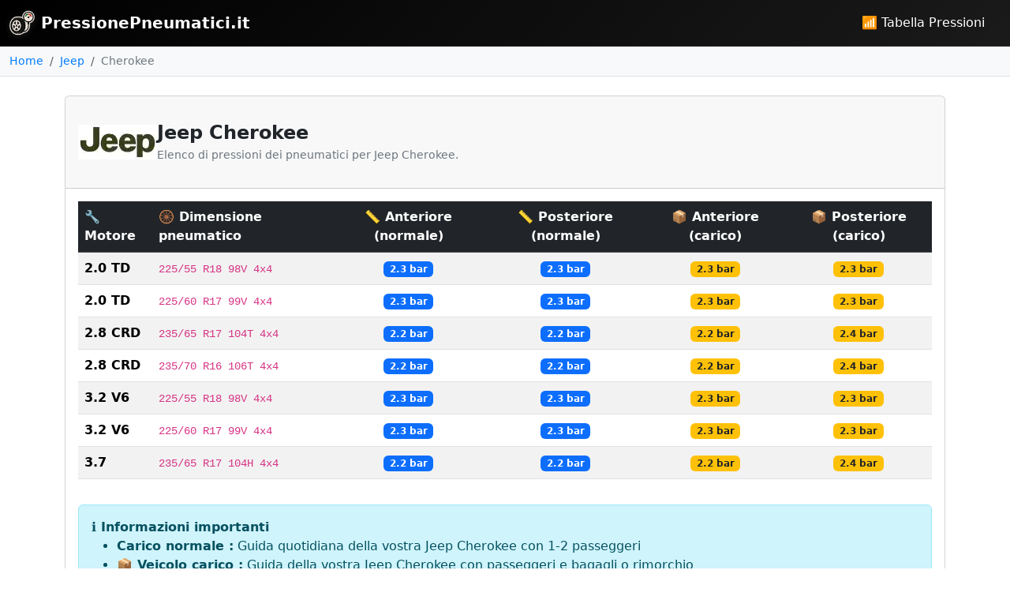

--- FILE ---
content_type: text/html; charset=utf-8
request_url: https://www.pressionepneumatici.it/pressures/jeep/cherokee
body_size: 30834
content:
<!DOCTYPE html>
<html>

  <head>
    <meta charset="utf-8">
    <meta name="viewport" content="width=device-width, initial-scale=1">
    <title>Jeep Cherokee pressione – gonfiaggio | PressionePneumatici.it</title>
    <meta name="description" content="Trova facilmente tutte le pressioni dei pneumatici Jeep Cherokee con PressionePneumatici.it. + di 8000 veicoli elencati" />
      <meta name="robots" content="index, follow, max-image-preview:large, max-snippet:-1, max-video-preview:-1" />
      <meta name="csrf-param" content="authenticity_token" />
<meta name="csrf-token" content="CAMXVubZ6DScduMopXG4xZvxLcuswDuJPBV1axEWBlc3HoZH348KlH5bWldyTbvt-uNZMuHHZ0mmgkd27sFz0A" />
    

    <!-- ⚡ Preconnect vers domaines externes pour accélérer le chargement -->
    <link rel="preconnect" href="https://cache.consentframework.com">
    <link rel="preconnect" href="https://choices.consentframework.com">
    <link rel="preconnect" href="https://www.googletagmanager.com">
    <link rel="dns-prefetch" href="https://www.google-analytics.com">

    <!-- Favicon -->
    <link rel="shortcut icon" href="/favicon.ico" type="image/x-icon">
    <link rel="icon" href="/favicon.ico" type="image/x-icon">

    <!-- Données structurées JSON-LD -->
    <script type="application/ld+json">{"@context":"https://schema.org","@graph":[{"@context":"https://schema.org","@type":"Vehicle","name":"Jeep Cherokee","brand":{"@type":"Brand","name":"Jeep"},"url":"https://www.pressionepneumatici.it/pressures/jeep/cherokee","description":"Trova facilmente tutte le pressioni dei pneumatici Jeep Cherokee con PressionePneumatici.it. + di 8000 veicoli elencati","additionalProperty":[{"@type":"PropertyValue","name":"2.0 TD - 225/55 R18 98V 4x4","value":"Anteriore: 2.3 bar, Posteriore: 2.3 bar, Anteriore carico: 2.3 bar, Posteriore carico: 2.3 bar","description":"Pressioni consigliate per la motorizzazione 2.0 TD con pneumatici 225/55 R18 98V 4x4"},{"@type":"PropertyValue","name":"2.0 TD - 225/60 R17 99V 4x4","value":"Anteriore: 2.3 bar, Posteriore: 2.3 bar, Anteriore carico: 2.3 bar, Posteriore carico: 2.3 bar","description":"Pressioni consigliate per la motorizzazione 2.0 TD con pneumatici 225/60 R17 99V 4x4"},{"@type":"PropertyValue","name":"2.8 CRD - 235/65 R17 104T 4x4","value":"Anteriore: 2.2 bar, Posteriore: 2.2 bar, Anteriore carico: 2.2 bar, Posteriore carico: 2.4 bar","description":"Pressioni consigliate per la motorizzazione 2.8 CRD con pneumatici 235/65 R17 104T 4x4"},{"@type":"PropertyValue","name":"2.8 CRD - 235/70 R16 106T 4x4","value":"Anteriore: 2.2 bar, Posteriore: 2.2 bar, Anteriore carico: 2.2 bar, Posteriore carico: 2.4 bar","description":"Pressioni consigliate per la motorizzazione 2.8 CRD con pneumatici 235/70 R16 106T 4x4"},{"@type":"PropertyValue","name":"3.2 V6 - 225/55 R18 98V 4x4","value":"Anteriore: 2.3 bar, Posteriore: 2.3 bar, Anteriore carico: 2.3 bar, Posteriore carico: 2.3 bar","description":"Pressioni consigliate per la motorizzazione 3.2 V6 con pneumatici 225/55 R18 98V 4x4"},{"@type":"PropertyValue","name":"3.2 V6 - 225/60 R17 99V 4x4","value":"Anteriore: 2.3 bar, Posteriore: 2.3 bar, Anteriore carico: 2.3 bar, Posteriore carico: 2.3 bar","description":"Pressioni consigliate per la motorizzazione 3.2 V6 con pneumatici 225/60 R17 99V 4x4"},{"@type":"PropertyValue","name":"3.7 - 235/65 R17 104H 4x4","value":"Anteriore: 2.2 bar, Posteriore: 2.2 bar, Anteriore carico: 2.2 bar, Posteriore carico: 2.4 bar","description":"Pressioni consigliate per la motorizzazione 3.7 con pneumatici 235/65 R17 104H 4x4"}]},{"@type":"BreadcrumbList","@id":"https://www.pressionepneumatici.it/pressures/jeep/cherokee#breadcrumb","itemListElement":[{"@type":"ListItem","position":1,"name":"Home","item":"https://www.pressionepneumatici.it/"},{"@type":"ListItem","position":2,"name":"Jeep","item":"https://www.pressionepneumatici.it/pressures/jeep"},{"@type":"ListItem","position":3,"name":"Cherokee"}]}]}</script>

    <!-- Hreflang tags pour SEO multilingue -->
      <link rel="alternate" hreflang="en-GB" href="https://www.tyre-pressure.co.uk/pressures/jeep/cherokee">
<link rel="alternate" hreflang="de-DE" href="https://www.allereifendruck.de/pressures/jeep/cherokee">
<link rel="alternate" hreflang="it-IT" href="https://www.pressionepneumatici.it/pressures/jeep/cherokee">
<link rel="alternate" hreflang="es-ES" href="https://www.presion-de-neumaticos.es/pressures/jeep/cherokee">
<link rel="alternate" hreflang="nl-NL" href="https://www.allebandenspanning.nl/pressures/jeep/cherokee">
<link rel="alternate" hreflang="pl-PL" href="https://www.cisnienie-w-oponach.pl/pressures/jeep/cherokee">
<link rel="alternate" hreflang="pt-PT" href="https://www.pressaopneus.pt/pressures/jeep/cherokee">
<link rel="alternate" hreflang="da-DK" href="https://www.1001daektryk.dk/pressures/jeep/cherokee">
<link rel="alternate" hreflang="no-NO" href="https://www.1001dekktrykk.com/pressures/jeep/cherokee">
<link rel="alternate" hreflang="sv-SE" href="https://www.1001dacktryck.com/pressures/jeep/cherokee">
<link rel="alternate" hreflang="fr-FR" href="https://www.pressionpneu.com/pressures/jeep/cherokee">

    <!-- Balises Open Graph -->
    <meta property="og:locale" content="it-IT" />
<meta property="og:type" content="website" />
<meta property="og:title" content="Jeep Cherokee pressione – gonfiaggio | PressionePneumatici.it" />
<meta property="og:description" content="Trova facilmente tutte le pressioni dei pneumatici Jeep Cherokee con PressionePneumatici.it. + di 8000 veicoli elencati" />
<meta property="og:url" content="https://www.pressionepneumatici.it/pressures/jeep/cherokee" />
<meta property="og:site_name" content="PressionePneumatici.it" />
<meta property="og:image" content="https://www.pressionepneumatici.itcar_brand_logo/jeep.webp" />
<meta property="og:image:width" content="500" />
<meta property="og:image:height" content="500" />
    
    <!-- Twitter Cards -->
    <meta name="twitter:card" content="summary" />
    
    <!-- URL canonique pour éviter le duplicate content -->
    <link rel="canonical" href="https://www.pressionepneumatici.it/pressures/jeep/cherokee" />
    
    <!-- Pagination SEO: rel prev/next pour les pages paginées -->

    <!-- Google Tag Manager (seulement en production) -->
    <!-- Google Tag Manager -->
<script>(function(w,d,s,l,i){w[l]=w[l]||[];w[l].push({'gtm.start':
new Date().getTime(),event:'gtm.js'});var f=d.getElementsByTagName(s)[0],
j=d.createElement(s),dl=l!='dataLayer'?'&l='+l:'';j.async=true;j.src=
'https://www.googletagmanager.com/gtm.js?id='+i+dl;f.parentNode.insertBefore(j,f);
})(window,document,'script','dataLayer','GTM-MRS4754J');</script>
<!-- End Google Tag Manager -->

    

    <!-- Consent Management Platform (CMP) -->
    <!-- Consent Management Platform (CMP) -->
<script data-cfasync="false" src="https://cache.consentframework.com/js/pa/22278/c/GuFZo/stub" referrerpolicy="unsafe-url" charset="utf-8" type="text/javascript"></script>
<script data-cfasync="false" src="https://choices.consentframework.com/js/pa/22278/c/GuFZo/cmp" referrerpolicy="unsafe-url" charset="utf-8" type="text/javascript" async></script>
<!-- End CMP -->

    

    <!-- AdSense Auto Ads (seulement si activé) -->
      <script async src="https://pagead2.googlesyndication.com/pagead/js/adsbygoogle.js?client=ca-pub-1512690136417911" crossorigin="anonymous"></script>

    <!-- ✅ CSS vendor avec cache busting automatique --> 
    <link rel="stylesheet" href="/assets/vendor/css/bootstrap-vendor.css?v=da39a3ee" data-turbo-track="reload">
    <link rel="stylesheet" href="/assets/vendor/css/fontawesome-vendor.css?v=da39a3ee" data-turbo-track="reload">
    
    <link rel="stylesheet" href="/assets/application-3a461304.css" data-turbo-track="reload" />
    
    <script src="/assets/vendor/js/jquery.min.js?v=da39a3ee" defer></script>
    <script src="/assets/vendor/js/bootstrap.bundle.min.js?v=da39a3ee" defer></script>
    
    <!-- ⚡ Cloudinary Upload Widget supprimé du layout principal -->
    <!-- → Chargé uniquement dans admin/news pour optimiser PageSpeed -->
    <script src="/assets/application-dd74c5a0.js" data-turbo-track="reload" defer="defer"></script>
  </head>

  <body>
    <!-- Google Tag Manager (noscript) - seulement en production -->
    <!-- Google Tag Manager (noscript) -->
<noscript><iframe src="https://www.googletagmanager.com/ns.html?id=GTM-MRS4754J"
height="0" width="0" style="display:none;visibility:hidden"></iframe></noscript>
<!-- End Google Tag Manager (noscript) -->

    
      <script async data-cfasync="false">
    (function() {
        const url = new URL(window.location.href);
        const clickID = url.searchParams.get("click_id");
        const sourceID = url.searchParams.get("source_id");

        const s = document.createElement("script");
        s.dataset.cfasync = "false";
        s.src = "https://push-sdk.com/f/sdk.js?z=1285790";
        s.onload = (opts) => {
            opts.zoneID = 1285790;
            opts.extClickID = clickID;
            opts.subID1 = sourceID;
            opts.actions.onPermissionGranted = () => {};
            opts.actions.onPermissionDenied = () => {};
            opts.actions.onAlreadySubscribed = () => {};
            opts.actions.onError = () => {};
        };
        document.head.appendChild(s);
    })()
  </script>
 
    
    <!-- Navigation principale -->
<nav class="navbar navbar-expand-lg navbar-dark bg-black">
  <div class="container-fluid">
    <a class="navbar-brand fw-bold text-white d-flex align-items-center" href="/">
      <img alt="Logo" class="me-2" style="height: 32px; width: auto;" src="/assets/logo-6da2999a.png" />
      PressionePneumatici.it
</a>    
      <!-- Un ou plusieurs liens → Afficher directement sans sandwich en desktop -->
      <div class="navbar-nav">
          <a class="btn btn-outline-primary btn-sm nav-link me-2" href="/">
            📶 Tabella Pressioni
</a>      </div>
  </div>
</nav> 
    
    <!-- Flash Messages -->
    
    <!-- Fil d'Ariane -->
    <nav class="breadcrumb-wrapper" aria-label="breadcrumb"><div class="container-fluid"><div class="row align-items-center"><div class="col"><ol class="breadcrumb mb-0"><li class="breadcrumb-item"><a href="/">Home</a></li><li class="breadcrumb-item"><a href="/pressures/jeep">Jeep</a></li><li class="breadcrumb-item active" aria-current="page">Cherokee</li></ol></div></div></div></nav>
    
    <div class="container mt-4">
  <div class="row">
    <div class="col-12">
      <div class="card">
        <div class="card-header">
          <!-- Hero section for pressures pages -->
<div class="hero-pressures">
  <div class="hero-pressures__logo">
    <img alt="Jeep" class="hero-pressures__logo-img" loading="eager" decoding="async" width="80" height="80" onerror="this.src=&#39;/assets/car_brand_logo/placeholder-3d35ed1b.svg&#39;;" src="/assets/car_brand_logo/jeep-b18d2d85.webp" />
  </div>
  <div class="hero-pressures__content">
    <h1 class="hero-pressures__title">
        Jeep Cherokee
    </h1>
    <p class="hero-pressures__subtitle">
      Elenco di pressioni dei pneumatici per Jeep Cherokee.
    </p>
  </div>
</div> 
        </div>
        <div class="card-body">
            <!-- Version Desktop -->
            <div class="table-responsive d-none d-md-block">
              <table class="table table-striped table-hover">
                <thead class="table-dark">
                  <tr>
                    <th scope="col">🔧 Motore</th>
                    <th scope="col">🛞 Dimensione pneumatico</th>
                    <th scope="col" class="text-center">📏 Anteriore (normale)</th>
                    <th scope="col" class="text-center">📏 Posteriore (normale)</th>
                    <th scope="col" class="text-center">📦 Anteriore (carico)</th>
                    <th scope="col" class="text-center">📦 Posteriore (carico)</th>
                  </tr>
                </thead>
                <tbody>
                    <tr>
                      <td><strong>2.0 TD</strong></td>
                      <td><code>225/55 R18 98V 4x4</code></td>
                      <td class="text-center">
                          <span class="badge bg-primary">
                            2.3 bar
                          </span>
                      </td>
                      <td class="text-center">
                          <span class="badge bg-primary">
                            2.3 bar
                          </span>
                      </td>
                      <td class="text-center">
                          <span class="badge bg-warning text-dark">
                            2.3 bar
                          </span>
                      </td>
                      <td class="text-center">
                          <span class="badge bg-warning text-dark">
                            2.3 bar
                          </span>
                      </td>
                    </tr>
                    <tr>
                      <td><strong>2.0 TD</strong></td>
                      <td><code>225/60 R17 99V 4x4</code></td>
                      <td class="text-center">
                          <span class="badge bg-primary">
                            2.3 bar
                          </span>
                      </td>
                      <td class="text-center">
                          <span class="badge bg-primary">
                            2.3 bar
                          </span>
                      </td>
                      <td class="text-center">
                          <span class="badge bg-warning text-dark">
                            2.3 bar
                          </span>
                      </td>
                      <td class="text-center">
                          <span class="badge bg-warning text-dark">
                            2.3 bar
                          </span>
                      </td>
                    </tr>
                    <tr>
                      <td><strong>2.8 CRD</strong></td>
                      <td><code>235/65 R17 104T 4x4</code></td>
                      <td class="text-center">
                          <span class="badge bg-primary">
                            2.2 bar
                          </span>
                      </td>
                      <td class="text-center">
                          <span class="badge bg-primary">
                            2.2 bar
                          </span>
                      </td>
                      <td class="text-center">
                          <span class="badge bg-warning text-dark">
                            2.2 bar
                          </span>
                      </td>
                      <td class="text-center">
                          <span class="badge bg-warning text-dark">
                            2.4 bar
                          </span>
                      </td>
                    </tr>
                    <tr>
                      <td><strong>2.8 CRD</strong></td>
                      <td><code>235/70 R16 106T 4x4</code></td>
                      <td class="text-center">
                          <span class="badge bg-primary">
                            2.2 bar
                          </span>
                      </td>
                      <td class="text-center">
                          <span class="badge bg-primary">
                            2.2 bar
                          </span>
                      </td>
                      <td class="text-center">
                          <span class="badge bg-warning text-dark">
                            2.2 bar
                          </span>
                      </td>
                      <td class="text-center">
                          <span class="badge bg-warning text-dark">
                            2.4 bar
                          </span>
                      </td>
                    </tr>
                    <tr>
                      <td><strong>3.2 V6</strong></td>
                      <td><code>225/55 R18 98V 4x4</code></td>
                      <td class="text-center">
                          <span class="badge bg-primary">
                            2.3 bar
                          </span>
                      </td>
                      <td class="text-center">
                          <span class="badge bg-primary">
                            2.3 bar
                          </span>
                      </td>
                      <td class="text-center">
                          <span class="badge bg-warning text-dark">
                            2.3 bar
                          </span>
                      </td>
                      <td class="text-center">
                          <span class="badge bg-warning text-dark">
                            2.3 bar
                          </span>
                      </td>
                    </tr>
                    <tr>
                      <td><strong>3.2 V6</strong></td>
                      <td><code>225/60 R17 99V 4x4</code></td>
                      <td class="text-center">
                          <span class="badge bg-primary">
                            2.3 bar
                          </span>
                      </td>
                      <td class="text-center">
                          <span class="badge bg-primary">
                            2.3 bar
                          </span>
                      </td>
                      <td class="text-center">
                          <span class="badge bg-warning text-dark">
                            2.3 bar
                          </span>
                      </td>
                      <td class="text-center">
                          <span class="badge bg-warning text-dark">
                            2.3 bar
                          </span>
                      </td>
                    </tr>
                    <tr>
                      <td><strong>3.7</strong></td>
                      <td><code>235/65 R17 104H 4x4</code></td>
                      <td class="text-center">
                          <span class="badge bg-primary">
                            2.2 bar
                          </span>
                      </td>
                      <td class="text-center">
                          <span class="badge bg-primary">
                            2.2 bar
                          </span>
                      </td>
                      <td class="text-center">
                          <span class="badge bg-warning text-dark">
                            2.2 bar
                          </span>
                      </td>
                      <td class="text-center">
                          <span class="badge bg-warning text-dark">
                            2.4 bar
                          </span>
                      </td>
                    </tr>
                </tbody>
              </table>
            </div>

            <!-- Version Mobile -->
            <div class="d-md-none">
              <div class="table-responsive">
                <table class="table table-striped table-hover table-sm">
                  <thead class="table-dark">
                    <tr>
                      <th scope="col" style="font-size: 0.8rem;">Dimensione pneumatico</th>
                      <th scope="col" class="text-center" style="font-size: 0.8rem;">Anteriore (normale)</th>
                      <th scope="col" class="text-center" style="font-size: 0.8rem;">Posteriore (normale)</th>
                      <th scope="col" class="text-center" style="font-size: 0.8rem;">📦 Anteriore (carico)</th>
                      <th scope="col" class="text-center" style="font-size: 0.8rem;">📦 Posteriore (carico)</th>
                    </tr>
                  </thead>
                  <tbody>
                      <!-- Ligne de motorisation -->
                      <tr class="table-secondary" >
                        <td colspan="5" style="font-size: 0.9rem; ">
                          <strong>🔧 2.0 TD</strong>
                        </td>
                      </tr>
                      <!-- Lignes des pneus pour cette motorisation -->
                        <tr>
                          <td style="font-size: 0.85rem;"><code>225/55 R18 98V 4x4</code></td>
                          <td class="text-center">
                              <span class="badge bg-primary" style="font-size: 0.75rem;">
                                2.3 bar
                              </span>
                          </td>
                          <td class="text-center">
                              <span class="badge bg-primary" style="font-size: 0.75rem;">
                                2.3 bar
                              </span>
                          </td>
                          <td class="text-center">
                              <span class="badge bg-warning text-dark" style="font-size: 0.75rem;">
                                2.3 bar
                              </span>
                          </td>
                          <td class="text-center">
                              <span class="badge bg-warning text-dark" style="font-size: 0.75rem;">
                                2.3 bar
                              </span>
                          </td>
                        </tr>
                        <tr>
                          <td style="font-size: 0.85rem;"><code>225/60 R17 99V 4x4</code></td>
                          <td class="text-center">
                              <span class="badge bg-primary" style="font-size: 0.75rem;">
                                2.3 bar
                              </span>
                          </td>
                          <td class="text-center">
                              <span class="badge bg-primary" style="font-size: 0.75rem;">
                                2.3 bar
                              </span>
                          </td>
                          <td class="text-center">
                              <span class="badge bg-warning text-dark" style="font-size: 0.75rem;">
                                2.3 bar
                              </span>
                          </td>
                          <td class="text-center">
                              <span class="badge bg-warning text-dark" style="font-size: 0.75rem;">
                                2.3 bar
                              </span>
                          </td>
                        </tr>
                      <!-- Ligne de motorisation -->
                      <tr class="table-secondary" style="border-top: 2px solid #000 !important;">
                        <td colspan="5" style="font-size: 0.9rem; padding-top: 10px;">
                          <strong>🔧 2.8 CRD</strong>
                        </td>
                      </tr>
                      <!-- Lignes des pneus pour cette motorisation -->
                        <tr>
                          <td style="font-size: 0.85rem;"><code>235/65 R17 104T 4x4</code></td>
                          <td class="text-center">
                              <span class="badge bg-primary" style="font-size: 0.75rem;">
                                2.2 bar
                              </span>
                          </td>
                          <td class="text-center">
                              <span class="badge bg-primary" style="font-size: 0.75rem;">
                                2.2 bar
                              </span>
                          </td>
                          <td class="text-center">
                              <span class="badge bg-warning text-dark" style="font-size: 0.75rem;">
                                2.2 bar
                              </span>
                          </td>
                          <td class="text-center">
                              <span class="badge bg-warning text-dark" style="font-size: 0.75rem;">
                                2.4 bar
                              </span>
                          </td>
                        </tr>
                        <tr>
                          <td style="font-size: 0.85rem;"><code>235/70 R16 106T 4x4</code></td>
                          <td class="text-center">
                              <span class="badge bg-primary" style="font-size: 0.75rem;">
                                2.2 bar
                              </span>
                          </td>
                          <td class="text-center">
                              <span class="badge bg-primary" style="font-size: 0.75rem;">
                                2.2 bar
                              </span>
                          </td>
                          <td class="text-center">
                              <span class="badge bg-warning text-dark" style="font-size: 0.75rem;">
                                2.2 bar
                              </span>
                          </td>
                          <td class="text-center">
                              <span class="badge bg-warning text-dark" style="font-size: 0.75rem;">
                                2.4 bar
                              </span>
                          </td>
                        </tr>
                      <!-- Ligne de motorisation -->
                      <tr class="table-secondary" style="border-top: 2px solid #000 !important;">
                        <td colspan="5" style="font-size: 0.9rem; padding-top: 10px;">
                          <strong>🔧 3.2 V6</strong>
                        </td>
                      </tr>
                      <!-- Lignes des pneus pour cette motorisation -->
                        <tr>
                          <td style="font-size: 0.85rem;"><code>225/55 R18 98V 4x4</code></td>
                          <td class="text-center">
                              <span class="badge bg-primary" style="font-size: 0.75rem;">
                                2.3 bar
                              </span>
                          </td>
                          <td class="text-center">
                              <span class="badge bg-primary" style="font-size: 0.75rem;">
                                2.3 bar
                              </span>
                          </td>
                          <td class="text-center">
                              <span class="badge bg-warning text-dark" style="font-size: 0.75rem;">
                                2.3 bar
                              </span>
                          </td>
                          <td class="text-center">
                              <span class="badge bg-warning text-dark" style="font-size: 0.75rem;">
                                2.3 bar
                              </span>
                          </td>
                        </tr>
                        <tr>
                          <td style="font-size: 0.85rem;"><code>225/60 R17 99V 4x4</code></td>
                          <td class="text-center">
                              <span class="badge bg-primary" style="font-size: 0.75rem;">
                                2.3 bar
                              </span>
                          </td>
                          <td class="text-center">
                              <span class="badge bg-primary" style="font-size: 0.75rem;">
                                2.3 bar
                              </span>
                          </td>
                          <td class="text-center">
                              <span class="badge bg-warning text-dark" style="font-size: 0.75rem;">
                                2.3 bar
                              </span>
                          </td>
                          <td class="text-center">
                              <span class="badge bg-warning text-dark" style="font-size: 0.75rem;">
                                2.3 bar
                              </span>
                          </td>
                        </tr>
                      <!-- Ligne de motorisation -->
                      <tr class="table-secondary" style="border-top: 2px solid #000 !important;">
                        <td colspan="5" style="font-size: 0.9rem; padding-top: 10px;">
                          <strong>🔧 3.7</strong>
                        </td>
                      </tr>
                      <!-- Lignes des pneus pour cette motorisation -->
                        <tr>
                          <td style="font-size: 0.85rem;"><code>235/65 R17 104H 4x4</code></td>
                          <td class="text-center">
                              <span class="badge bg-primary" style="font-size: 0.75rem;">
                                2.2 bar
                              </span>
                          </td>
                          <td class="text-center">
                              <span class="badge bg-primary" style="font-size: 0.75rem;">
                                2.2 bar
                              </span>
                          </td>
                          <td class="text-center">
                              <span class="badge bg-warning text-dark" style="font-size: 0.75rem;">
                                2.2 bar
                              </span>
                          </td>
                          <td class="text-center">
                              <span class="badge bg-warning text-dark" style="font-size: 0.75rem;">
                                2.4 bar
                              </span>
                          </td>
                        </tr>
                  </tbody>
                </table>
              </div>
            </div>
            
            <div class="alert alert-info mt-3">
              <strong>ℹ️ Informazioni importanti</strong><br>
              <ul class="mb-0">
                <li><strong>Carico normale :</strong> Guida quotidiana della vostra Jeep Cherokee con 1-2 passeggeri</li>
                <li><strong>📦 Veicolo carico :</strong> Guida della vostra Jeep Cherokee con passeggeri e bagagli o rimorchio</li>
                <li><strong>Verifica :</strong> Controlla la pressione della vostra Jeep Cherokee a freddo, almeno una volta al mese</li>
              </ul>
            </div>
        </div>
      </div>
    </div>
  </div>
</div> 
    
    <!-- Modal de recherche (uniquement sur les pages d'actualités) -->
    
    <!-- Footer -->
<footer class="site-footer">
  <div class="container">
    <div class="row">
      <div class="col-12">
        <div class="footer-content">
          <div class="footer-copyright">
            © 2012-2025 PressionePneumatici.it
          </div>
          <div class="footer-separator"></div>
          <div class="footer-links">
            <a class="footer-link" href="/contact">Contatto</a>
            <span class="footer-link-separator">-</span>
            <a class="footer-link" href="/tos">Note Legali</a>
          </div>
        </div>
      </div>
    </div>
  </div>
</footer> 
  </body>
</html>


--- FILE ---
content_type: text/html; charset=utf-8
request_url: https://www.google.com/recaptcha/api2/aframe
body_size: 268
content:
<!DOCTYPE HTML><html><head><meta http-equiv="content-type" content="text/html; charset=UTF-8"></head><body><script nonce="TR8trfFO8IG33H7IIbiLHQ">/** Anti-fraud and anti-abuse applications only. See google.com/recaptcha */ try{var clients={'sodar':'https://pagead2.googlesyndication.com/pagead/sodar?'};window.addEventListener("message",function(a){try{if(a.source===window.parent){var b=JSON.parse(a.data);var c=clients[b['id']];if(c){var d=document.createElement('img');d.src=c+b['params']+'&rc='+(localStorage.getItem("rc::a")?sessionStorage.getItem("rc::b"):"");window.document.body.appendChild(d);sessionStorage.setItem("rc::e",parseInt(sessionStorage.getItem("rc::e")||0)+1);localStorage.setItem("rc::h",'1768646549091');}}}catch(b){}});window.parent.postMessage("_grecaptcha_ready", "*");}catch(b){}</script></body></html>

--- FILE ---
content_type: text/css
request_url: https://www.pressionepneumatici.it/assets/application-3a461304.css
body_size: 30497
content:
@charset "UTF-8";
*[class*=col-] {
  transition: all 0.2s ease;
}

.bg-black {
  background: linear-gradient(135deg, #000000 0%, #1a1a1a 100%) !important;
  border-bottom: 1px solid rgba(255, 255, 255, 0.1);
}

.navbar-brand {
  transition: transform 0.2s ease;
  text-decoration: none !important;
}
.navbar-brand:hover {
  transform: translateY(-1px);
  text-decoration: none !important;
}
.navbar-brand img {
  transition: transform 0.2s ease;
  filter: drop-shadow(0 2px 4px rgba(255, 255, 255, 0.1));
}
.navbar-brand:hover img {
  transform: scale(1.05);
}

.navbar-dark .navbar-brand {
  color: white !important;
}
.navbar-dark .navbar-brand:hover {
  color: rgba(255, 255, 255, 0.9) !important;
}

.navbar-dark .navbar-nav .nav-link {
  transition: all 0.2s ease;
  border-radius: 4px;
  margin: 0 0.5rem;
  padding: 8px 12px;
  color: white !important;
}
.navbar-dark .navbar-nav .nav-link:hover {
  background-color: rgba(255, 255, 255, 0.1);
  transform: translateY(-1px);
  color: white !important;
}

.navbar-toggler {
  border: 1px solid rgba(255, 255, 255, 0.3);
  padding: 0.375rem 0.75rem;
}
.navbar-toggler .navbar-toggler-text {
  font-size: 0.875rem;
  font-weight: 500;
  color: rgba(255, 255, 255, 0.9);
}
.navbar-toggler:hover {
  background-color: rgba(255, 255, 255, 0.1);
}

@media (max-width: 767.98px) {
  .navbar-brand {
    font-size: 1.1rem;
  }
  .navbar-brand img {
    height: 28px !important;
  }
  .navbar-toggler .navbar-toggler-text {
    font-size: 0.8rem;
  }
}
.breadcrumb-wrapper {
  background-color: #f8f9fa;
  border-bottom: 1px solid #dee2e6;
  padding: 0.5rem 0;
}

nav[aria-label=breadcrumb] .breadcrumb {
  background-color: transparent;
  margin-bottom: 0;
  padding: 0;
}
nav[aria-label=breadcrumb] .breadcrumb .breadcrumb-item {
  font-size: 0.9rem;
}
nav[aria-label=breadcrumb] .breadcrumb .breadcrumb-item a {
  color: #007bff;
  text-decoration: none;
}
nav[aria-label=breadcrumb] .breadcrumb .breadcrumb-item a:hover {
  text-decoration: underline;
}
nav[aria-label=breadcrumb] .breadcrumb .breadcrumb-item.active {
  color: #6c757d;
}

.hero-section {
  background: linear-gradient(135deg, #f8f9fa 0%, #e9ecef 100%);
  border-bottom: 1px solid #dee2e6;
}
.hero-section .display-4 {
  color: #212529;
  font-weight: 700;
}
.hero-section .lead {
  color: #6c757d;
  font-size: 1.1rem;
  line-height: 1.6;
}
.hero-section .hero-title {
  font-size: 2.5rem;
  font-weight: 700;
  color: #2c3e50;
}
.hero-section .hero-description {
  font-size: 1.1rem;
  max-width: 600px;
  margin: 0 auto;
}
.hero-section .form-control {
  border: 2px solid #e9ecef;
}
.hero-section .form-control:focus {
  border-color: #0d6efd;
  box-shadow: 0 0 0 0.2rem rgba(13, 110, 253, 0.25);
}
.hero-section .form-text {
  color: #6c757d !important;
}

.hero-section-compact {
  background: linear-gradient(135deg, #007bff 0%, #0056b3 100%);
  border-bottom: 1px solid rgba(255, 255, 255, 0.1);
}
.hero-section-compact h1 {
  font-weight: 700;
  letter-spacing: -0.02em;
}
.hero-section-compact p {
  opacity: 0.9;
  font-weight: 400;
}

.hero-pressures {
  display: flex;
  align-items: center;
  gap: 1rem;
}
.hero-pressures__logo {
  flex-shrink: 0;
  width: 80px;
  height: 80px;
}
@media (min-width: 768px) {
  .hero-pressures__logo {
    width: 100px;
    height: 100px;
  }
}
.hero-pressures__logo-img {
  width: 100%;
  height: 100%;
  object-fit: contain;
  aspect-ratio: 1;
}
.hero-pressures__content {
  flex: 1;
  min-width: 0;
}
.hero-pressures__title {
  font-size: 1.5rem;
  font-weight: 700;
  margin-bottom: 0.25rem;
  color: #212529;
  line-height: 1.2;
}
.hero-pressures__subtitle {
  font-size: 0.9rem;
  color: #6c757d;
  margin-bottom: 0;
  line-height: 1.4;
}

.hero-stations {
  text-align: center;
  padding: 2rem 0;
  background: linear-gradient(135deg, #f8f9fa 0%, #e9ecef 100%);
  border-bottom: 1px solid #dee2e6;
  margin-bottom: 1rem;
}
.hero-stations__title {
  font-size: 2.5rem;
  font-weight: 700;
  color: #2c3e50;
  margin-bottom: 1rem;
}
.hero-stations__subtitle {
  font-size: 1.1rem;
  color: #6c757d;
  margin-bottom: 0;
  max-width: 600px;
  margin-left: auto;
  margin-right: auto;
  line-height: 1.6;
}
@media (max-width: 768px) {
  .hero-stations {
    padding: 1.5rem 0;
  }
  .hero-stations__title {
    font-size: 2rem;
  }
  .hero-stations__subtitle {
    font-size: 1rem;
  }
}

.search-input-separator {
  border-top: 1px solid rgba(255, 255, 255, 0.3);
}

.station-logo-desktop {
  max-height: 50px;
  max-width: 100px;
}

.station-logo-mobile {
  max-height: 35px;
  max-width: 60px;
}

.station-btn-mobile {
  font-size: 0.7rem;
  padding: 0.2rem 0.4rem;
}

.card-hover {
  transition: transform 0.2s ease, box-shadow 0.2s ease, border-color 0.2s ease;
}
.card-hover:hover {
  transform: translateY(-2px);
  box-shadow: 0 4px 12px rgba(0, 0, 0, 0.1);
  border-color: #0d6efd;
}

.card-nav-link {
  color: #0d6efd;
  text-decoration: none;
  font-weight: 600;
  font-size: 1rem;
}
.card-nav-link:hover {
  color: #0856b3;
  text-decoration: underline;
}

.card-brand-image {
  height: 100px;
}
.card-brand-image img {
  max-height: 100px;
  max-width: 100%;
  object-fit: contain;
}

.card-city {
  transition: transform 0.2s ease, box-shadow 0.2s ease, background-color 0.2s ease, border-color 0.2s ease;
  border-color: #dee2e6 !important;
}
.card-city:hover {
  background-color: #f8f9fa !important;
  border-color: #0d6efd !important;
  transform: translateY(-2px);
  box-shadow: 0 4px 12px rgba(0, 0, 0, 0.1);
}

.h3.fw-bold, .h4.fw-bold {
  color: #212529;
  position: relative;
  padding-bottom: 0.5rem;
}
.h3.fw-bold::after, .h4.fw-bold::after {
  content: "";
  position: absolute;
  bottom: 0;
  left: 0;
  width: 60px;
  height: 3px;
  background: linear-gradient(90deg, #007bff, #0056b3);
  border-radius: 1.5px;
}

.engine-separator {
  border-top: 3px solid #333 !important;
}
.engine-separator td {
  padding-top: 12px !important;
}

.featured-article .featured-image-container {
  position: relative;
  overflow: hidden;
  border-radius: 0.75rem;
}
.featured-article .featured-image-container img {
  transition: transform 0.3s ease;
  aspect-ratio: 16/9;
  object-fit: cover;
  width: 100%;
}
.featured-article .featured-image-container img:hover {
  transform: scale(1.02);
}
.featured-article .featured-content .featured-title {
  font-size: 1.75rem;
  font-weight: 700;
  line-height: 1.3;
}
.featured-article .featured-content .featured-title a:hover {
  text-decoration: underline !important;
}
.featured-article .featured-content .featured-meta {
  font-size: 0.9rem;
}
.featured-article .featured-content .featured-meta i {
  color: #6c757d;
}
.featured-article .featured-content .featured-excerpt {
  font-size: 1.05rem;
  line-height: 1.6;
  color: #495057;
}
.featured-article .featured-placeholder {
  aspect-ratio: 16/9;
  background-color: #f8f9fa;
  min-height: 300px;
}
.featured-article .featured-placeholder .featured-placeholder-logo {
  width: 100%;
  height: 100%;
  object-fit: cover;
}

.articles-sidebar .sidebar-article {
  padding-bottom: 1rem;
  border-bottom: 1px solid #e9ecef;
}
.articles-sidebar .sidebar-article:last-child {
  border-bottom: none;
  padding-bottom: 0;
}
.articles-sidebar .sidebar-article .sidebar-title {
  font-size: 0.95rem;
  font-weight: 600;
  line-height: 1.3;
}
.articles-sidebar .sidebar-article .sidebar-title a:hover {
  text-decoration: underline !important;
}
.articles-sidebar .sidebar-article .sidebar-meta {
  font-size: 0.8rem;
}
.articles-sidebar .sidebar-article .sidebar-meta i {
  color: #6c757d;
}
.articles-sidebar .sidebar-article .sidebar-excerpt {
  font-size: 0.75rem;
  line-height: 1.4;
  color: #6c757d;
}
.articles-sidebar .sidebar-article img {
  aspect-ratio: 4/3;
  object-fit: cover;
  transition: transform 0.2s ease;
}
.articles-sidebar .sidebar-article img:hover {
  transform: scale(1.05);
}
.articles-sidebar .sidebar-article .sidebar-placeholder {
  aspect-ratio: 4/3;
  background-color: #f8f9fa;
  min-height: 60px;
}
.articles-sidebar .sidebar-article .sidebar-placeholder .sidebar-placeholder-logo {
  width: 100%;
  height: 100%;
  object-fit: cover;
}

.card-article-related {
  transition: transform 0.2s ease, box-shadow 0.2s ease;
  border: 1px solid #e9ecef;
}
.card-article-related:hover {
  transform: translateY(-2px);
  box-shadow: 0 8px 25px rgba(0, 0, 0, 0.1) !important;
}
.card-article-related .card-img-top {
  aspect-ratio: 16/9;
  object-fit: cover;
  transition: transform 0.3s ease;
}
.card-article-related:hover .card-img-top {
  transform: scale(1.05);
}
.card-article-related .card-title {
  font-size: 0.85rem !important;
  font-weight: 600;
  line-height: 1.3;
  margin-bottom: 0.5rem;
}
.card-article-related .card-title a:hover {
  text-decoration: underline !important;
}
.card-article-related .card-meta {
  font-size: 0.7rem;
}
.card-article-related .card-meta i {
  color: #6c757d;
}
.card-article-related .card-text {
  color: #6c757d;
  line-height: 1.4;
  font-size: 0.8rem;
}

.card-article {
  transition: transform 0.2s ease, box-shadow 0.2s ease;
  border: 1px solid #e9ecef;
}
.card-article:hover {
  transform: translateY(-2px);
  box-shadow: 0 8px 25px rgba(0, 0, 0, 0.1) !important;
}
.card-article .card-img-top {
  aspect-ratio: 16/9;
  object-fit: cover;
  transition: transform 0.3s ease;
}
.card-article:hover .card-img-top {
  transform: scale(1.05);
}
.card-article .card-title {
  font-size: 0.95rem;
  font-weight: 600;
  line-height: 1.3;
  margin-bottom: 0.5rem;
}
.card-article .card-title a:hover {
  text-decoration: underline !important;
}
.card-article .card-meta {
  font-size: 0.75rem;
}
.card-article .card-meta i {
  color: #6c757d;
}
.card-article .card-text {
  color: #6c757d;
  line-height: 1.4;
  font-size: 0.85rem;
}

.article-labels {
  margin-bottom: 0.75rem;
}
.article-labels .badge {
  font-size: 0.75rem;
  margin-right: 0.5rem;
  margin-bottom: 0.25rem;
  font-weight: 500;
  padding: 0.35em 0.65em;
}

.news-card {
  transition: transform 0.2s ease, box-shadow 0.2s ease;
  border: 1px solid #e9ecef;
  border-radius: 0.5rem;
  overflow: hidden;
  background: white;
  box-shadow: 0 2px 4px rgba(0, 0, 0, 0.1);
}
.news-card:hover {
  transform: translateY(-2px);
  box-shadow: 0 8px 25px rgba(0, 0, 0, 0.15);
}

.news-card-image {
  position: relative;
  overflow: hidden;
  height: 200px;
}
.news-card-image .news-card-image-link {
  display: block;
  text-decoration: none;
  height: 100%;
}
.news-card-image .news-card-img {
  width: 100%;
  height: 100%;
  object-fit: cover;
  transition: transform 0.3s ease;
}
.news-card:hover .news-card-image .news-card-img {
  transform: scale(1.05);
}
.news-card-image .news-card-placeholder {
  width: 100%;
  height: 100%;
  display: flex;
  align-items: center;
  justify-content: center;
  background-color: #f8f9fa;
}
.news-card-image .news-card-placeholder .news-card-logo {
  width: 100%;
  height: 100%;
  object-fit: cover;
}

.news-card-body {
  padding: 1rem;
  display: flex;
  flex-direction: column;
  flex-grow: 1;
}

.news-card-labels.news-card-labels-top {
  margin-bottom: 0.75rem;
}
.news-card-labels.news-card-labels-bottom {
  margin-top: auto;
  padding-top: 0.5rem;
}

.news-card-title {
  margin-bottom: 0.5rem;
  flex-grow: 1;
}
.news-card-title .news-card-title-link {
  color: #212529;
  text-decoration: none;
  font-weight: 600;
  line-height: 1.3;
  transition: color 0.2s ease;
}
.news-card-title .news-card-title-link:hover {
  color: #0d6efd;
  text-decoration: underline;
}

.news-card-meta {
  font-size: 0.8rem;
  color: #6c757d;
  margin-bottom: 0.75rem;
}
.news-card-meta i {
  color: #6c757d;
}
.news-card-meta .news-card-meta-separator {
  margin: 0 0.5rem;
  opacity: 0.6;
}

.news-card-excerpt {
  font-size: 0.85rem;
  color: #6c757d;
  line-height: 1.4;
  margin-bottom: 0;
  margin-top: auto;
}

.news-card-small .news-card-image {
  height: 120px !important;
}
.news-card-small .news-card-body {
  padding: 0.75rem;
}
.news-card-small .news-card-title .news-card-title-link {
  font-size: 0.9rem;
}
.news-card-small .news-card-meta {
  font-size: 0.75rem;
}
.news-card-small .news-card-excerpt {
  font-size: 0.8rem;
}

.news-card-medium .news-card-image {
  height: 200px !important;
}

.news-card-large .news-card-image {
  height: 250px !important;
}
.news-card-large .news-card-body {
  padding: 1.25rem;
}
.news-card-large .news-card-title .news-card-title-link {
  font-size: 1.1rem;
}
.news-card-large .news-card-meta {
  font-size: 0.85rem;
}
.news-card-large .news-card-excerpt {
  font-size: 0.9rem;
}

.news-labels {
  display: flex;
  flex-wrap: wrap;
}
.news-labels.news-labels-small {
  gap: 0.25rem;
}
.news-labels.news-labels-medium {
  gap: 0.4rem;
}
.news-labels.news-labels-large {
  gap: 0.5rem;
}

.news-label {
  display: inline-flex;
  align-items: center;
  font-weight: 600;
  border-radius: 0.375rem;
  text-transform: uppercase;
  letter-spacing: 0.025em;
  box-shadow: 0 1px 2px rgba(0, 0, 0, 0.05);
  transition: all 0.2s ease;
  white-space: nowrap;
}
.news-label i {
  margin-right: 0.25rem;
}
.news-label:hover {
  transform: translateY(-1px);
  box-shadow: 0 4px 6px rgba(0, 0, 0, 0.1);
}

.news-label-small {
  font-size: 0.55rem;
  padding: 0.1rem 0.25rem;
  border-radius: 0.2rem;
  font-weight: 700;
  letter-spacing: 0.01em;
}
.news-label-small i {
  display: none;
}

.news-label-medium {
  font-size: 0.6rem;
  padding: 0.15rem 0.3rem;
  border-radius: 0.25rem;
}
.news-label-medium i {
  font-size: 0.55rem;
  margin-right: 0.15rem;
}

.news-label-large {
  font-size: 0.7rem;
  padding: 0.2rem 0.4rem;
  border-radius: 0.3rem;
}
.news-label-large i {
  font-size: 0.65rem;
  margin-right: 0.2rem;
}

.news-label-featured {
  background: linear-gradient(135deg, #f59e0b 0%, #d97706 100%);
  color: white;
  border: 1px solid #f59e0b;
}

.news-label-spotlight {
  background: linear-gradient(135deg, #8b5cf6 0%, #7c3aed 100%);
  color: white;
  border: 1px solid #8b5cf6;
}

@media (max-width: 768px) {
  .news-label-small {
    font-size: 0.5rem;
    padding: 0.05rem 0.2rem;
  }
  .news-label-medium {
    font-size: 0.55rem;
    padding: 0.1rem 0.25rem;
  }
  .news-label-medium i {
    font-size: 0.5rem;
  }
  .news-label-large {
    font-size: 0.6rem;
    padding: 0.15rem 0.3rem;
  }
  .news-label-large i {
    font-size: 0.55rem;
  }
}
.article-header .article-title {
  line-height: 1.2;
  font-weight: 700;
  color: #212529;
}

.article-meta-and-share {
  font-size: 0.95rem;
}
.article-meta-and-share .meta-info .meta-date-author {
  font-size: 0.95rem;
}
.article-meta-and-share .meta-info .meta-reading-time p {
  margin: 0;
  font-size: 0.9rem;
}
.article-meta-and-share i {
  color: #6c757d;
}

.article-content {
  padding-top: 20px;
}

.article-lead-text {
  font-size: 1.1rem;
  line-height: 1.5;
  font-weight: 500;
  color: #495057;
  border-left: 4px solid #007bff;
  padding: 1rem 1rem 1rem 1.5rem;
  margin: 1.5rem 0;
  background-color: #f8f9fa;
  border-radius: 0 0.375rem 0.375rem 0;
}
.article-lead-text p {
  margin-bottom: 0.75rem;
}
.article-lead-text p:last-child {
  margin-bottom: 0;
}

.featured-image,
.featured-image-clean {
  text-align: center;
  margin: 0;
}
.featured-image img,
.featured-image-clean img {
  width: 100%;
  height: auto;
  border-radius: 0.5rem;
  box-shadow: 0 4px 12px rgba(0, 0, 0, 0.15);
}
.featured-image figcaption,
.featured-image-clean figcaption {
  font-size: 0.85rem;
  color: #6c757d;
  font-style: italic;
  margin-top: 0.25rem;
  text-align: center;
}

.article-featured-placeholder {
  aspect-ratio: 16/9;
  background-color: #f8f9fa;
  min-height: 400px;
}
.article-featured-placeholder .article-featured-placeholder-logo {
  width: 100%;
  height: 100%;
  object-fit: cover;
}

.author-and-related-section .author-bio-content {
  padding: 1.5rem;
  background-color: #f8f9fa;
  border-radius: 0.5rem;
  box-shadow: 0 2px 8px rgba(0, 0, 0, 0.05);
}

.author-bio-avatar {
  width: 100%;
  max-width: 185px;
  height: auto;
  aspect-ratio: 1;
  border-radius: 50%;
  object-fit: cover;
  border: 3px solid #fff;
  box-shadow: 0 2px 8px rgba(0, 0, 0, 0.1);
}
@media (max-width: 767.98px) {
  .author-bio-avatar {
    max-width: 100px;
  }
}
@media (min-width: 768px) {
  .author-bio-avatar {
    max-width: 140px;
  }
}
@media (min-width: 992px) {
  .author-bio-avatar {
    max-width: 185px;
  }
}

.author-bio {
  font-size: 0.95rem;
  line-height: 1.6;
}
.author-bio p {
  margin-bottom: 0.75rem;
}
.author-bio p:last-child {
  margin-bottom: 0;
}

.article-content {
  font-family: -apple-system, BlinkMacSystemFont, "Segoe UI", Roboto, Oxygen, Ubuntu, Cantarell, sans-serif;
  font-size: 16px;
  line-height: 1.6;
  color: #333;
  max-width: 800px;
  margin: 0 auto;
}
.article-content h1, .article-content h2, .article-content h3, .article-content h4, .article-content h5, .article-content h6 {
  color: #2c3e50;
  margin-top: 1.5em;
  margin-bottom: 0.5em;
  font-weight: 600;
  line-height: 1.3;
}
.article-content h1 {
  font-size: 2.2em;
}
.article-content h2 {
  font-size: 1.8em;
}
.article-content h3 {
  font-size: 1.5em;
}
.article-content h4 {
  font-size: 1.3em;
}
.article-content h5 {
  font-size: 1.1em;
}
.article-content h6 {
  font-size: 1em;
}
.article-content > h1:first-child,
.article-content > h2:first-child,
.article-content > h3:first-child,
.article-content > h4:first-child,
.article-content > h5:first-child,
.article-content > h6:first-child {
  margin-top: 0;
}
.article-content p {
  margin-bottom: 1.2em;
}
.article-content p:last-child {
  margin-bottom: 0;
}
.article-content ul, .article-content ol {
  margin: 1.2em 0;
  padding-left: 1.5em;
}
.article-content ul li, .article-content ol li {
  margin-bottom: 0.5em;
}
.article-content ul li:last-child, .article-content ol li:last-child {
  margin-bottom: 0;
}
.article-content ul {
  list-style-type: disc;
}
.article-content ol {
  list-style-type: decimal;
}
.article-content a {
  color: #0d6efd;
  text-decoration: none;
}
.article-content a:hover {
  text-decoration: underline;
}
.article-content a[target=_blank]:after {
  content: " ↗";
  font-size: 0.8em;
  opacity: 0.7;
}
.article-content img {
  max-width: 100%;
  height: auto;
  border-radius: 8px;
  box-shadow: 0 2px 8px rgba(0, 0, 0, 0.1);
  margin: 1.5em 0;
  display: block;
}
.article-content img[style*="float: left"] {
  float: left;
  margin: 0 1.5em 1em 0;
}
.article-content img[style*="float: right"] {
  float: right;
  margin: 0 0 1em 1.5em;
}
.article-content blockquote {
  border-left: 4px solid #0d6efd;
  padding-left: 1.5em;
  margin: 1.5em 0;
  font-style: italic;
  color: #6c757d;
  background-color: #f8f9fa;
  padding: 1em 1.5em;
  border-radius: 0 8px 8px 0;
}
.article-content blockquote p {
  margin-bottom: 0;
}
.article-content code {
  background-color: #f8f9fa;
  padding: 2px 4px;
  border-radius: 3px;
  font-family: "Monaco", "Menlo", "Ubuntu Mono", monospace;
  font-size: 0.9em;
  color: #e83e8c;
}
.article-content pre {
  background-color: #f8f9fa;
  padding: 1em;
  border-radius: 8px;
  overflow-x: auto;
  margin: 1.5em 0;
  border: 1px solid #e9ecef;
}
.article-content pre code {
  background: none;
  padding: 0;
  color: #495057;
}
.article-content table {
  border-collapse: collapse;
  width: 100%;
  margin: 1.5em 0;
  border: 1px solid #dee2e6;
  border-radius: 8px;
  overflow: hidden;
}
.article-content table th, .article-content table td {
  border: 1px solid #dee2e6;
  padding: 12px;
  text-align: left;
  vertical-align: top;
}
.article-content table th {
  background-color: #f8f9fa;
  font-weight: 600;
  color: #495057;
}
.article-content table tr:nth-child(even) {
  background-color: #f8f9fa;
}
.article-content table tr:hover {
  background-color: #e9ecef;
}
.article-content .video-container {
  position: relative;
  padding-bottom: 56.25%;
  height: 0;
  overflow: hidden;
  margin: 1.5em 0;
  border-radius: 8px;
}
.article-content .video-container iframe {
  position: absolute;
  top: 0;
  left: 0;
  width: 100%;
  height: 100%;
  border: 0;
  border-radius: 8px;
}
.article-content iframe {
  max-width: 100%;
  margin: 1.5em 0;
  border-radius: 8px;
  box-shadow: 0 2px 8px rgba(0, 0, 0, 0.1);
}
.article-content iframe[src*="youtube.com"], .article-content iframe[src*="vimeo.com"] {
  aspect-ratio: 16/9;
  width: 100%;
  height: auto;
}
.article-content strong, .article-content b {
  font-weight: 600;
}
.article-content em, .article-content i {
  font-style: italic;
}
.article-content u {
  text-decoration: underline;
}
.article-content s, .article-content strike {
  text-decoration: line-through;
}
.article-content sub {
  vertical-align: sub;
  font-size: 0.8em;
}
.article-content sup {
  vertical-align: super;
  font-size: 0.8em;
}
.article-content mark {
  background-color: #fff3cd;
  padding: 2px 4px;
  border-radius: 3px;
}
.article-content:after {
  content: "";
  display: table;
  clear: both;
}

.pagination-nav .pagination {
  margin: 0;
}
.pagination-nav .pagination span {
  margin-right: 8px !important;
}
.pagination-nav .pagination span:last-child {
  margin-right: 0 !important;
}
.pagination-nav .pagination .page, .pagination-nav .pagination .current, .pagination-nav .pagination .next, .pagination-nav .pagination .prev, .pagination-nav .pagination .first, .pagination-nav .pagination .last, .pagination-nav .pagination .gap {
  display: inline-block;
  margin-right: 8px;
}
.pagination-nav .pagination .page a, .pagination-nav .pagination .page span, .pagination-nav .pagination .current a, .pagination-nav .pagination .current span, .pagination-nav .pagination .next a, .pagination-nav .pagination .next span, .pagination-nav .pagination .prev a, .pagination-nav .pagination .prev span, .pagination-nav .pagination .first a, .pagination-nav .pagination .first span, .pagination-nav .pagination .last a, .pagination-nav .pagination .last span, .pagination-nav .pagination .gap a, .pagination-nav .pagination .gap span {
  display: inline-block;
  padding: 8px 12px;
  color: #007bff;
  background-color: #fff;
  border: 1px solid #dee2e6;
  border-radius: 6px;
  text-decoration: none;
  transition: all 0.2s ease;
  min-width: 40px;
  text-align: center;
}
.pagination-nav .pagination .page a:hover, .pagination-nav .pagination .page span:hover, .pagination-nav .pagination .current a:hover, .pagination-nav .pagination .current span:hover, .pagination-nav .pagination .next a:hover, .pagination-nav .pagination .next span:hover, .pagination-nav .pagination .prev a:hover, .pagination-nav .pagination .prev span:hover, .pagination-nav .pagination .first a:hover, .pagination-nav .pagination .first span:hover, .pagination-nav .pagination .last a:hover, .pagination-nav .pagination .last span:hover, .pagination-nav .pagination .gap a:hover, .pagination-nav .pagination .gap span:hover {
  color: #0056b3;
  background-color: #e9ecef;
  border-color: #dee2e6;
  transform: translateY(-1px);
}
.pagination-nav .pagination .page a:focus, .pagination-nav .pagination .page span:focus, .pagination-nav .pagination .current a:focus, .pagination-nav .pagination .current span:focus, .pagination-nav .pagination .next a:focus, .pagination-nav .pagination .next span:focus, .pagination-nav .pagination .prev a:focus, .pagination-nav .pagination .prev span:focus, .pagination-nav .pagination .first a:focus, .pagination-nav .pagination .first span:focus, .pagination-nav .pagination .last a:focus, .pagination-nav .pagination .last span:focus, .pagination-nav .pagination .gap a:focus, .pagination-nav .pagination .gap span:focus {
  box-shadow: 0 0 0 0.2rem rgba(0, 123, 255, 0.25);
  outline: none;
}
.pagination-nav .pagination .current a, .pagination-nav .pagination .current span {
  background-color: #007bff !important;
  border-color: #007bff !important;
  color: white !important;
  font-weight: 600;
}
.pagination-nav .pagination .current a:hover, .pagination-nav .pagination .current span:hover {
  background-color: #0056b3 !important;
  transform: none;
}
.pagination-nav .pagination .prev {
  margin-right: 16px;
}
.pagination-nav .pagination .next {
  margin-left: 8px;
}

@media (max-width: 1199.98px) {
  .featured-article .featured-title {
    font-size: 1.5rem;
  }
}
@media (max-width: 991.98px) {
  .featured-article .featured-title {
    font-size: 1.4rem;
  }
  .articles-sidebar .sidebar-article .row {
    align-items: center;
  }
}
.site-footer {
  background-color: #f8f9fa;
  margin-top: 3rem;
  padding: 1rem 0;
}
.site-footer .footer-content {
  display: flex;
  flex-direction: column;
  align-items: center;
  text-align: center;
  gap: 0.5rem;
}
@media (min-width: 768px) {
  .site-footer .footer-content {
    flex-direction: row;
    justify-content: center;
    gap: 0;
  }
}
.site-footer .footer-copyright {
  font-size: 0.875rem;
  color: #6c757d;
  margin: 0;
}
.site-footer .footer-separator {
  display: none;
  color: #6c757d;
  margin: 0 0.75rem;
}
@media (min-width: 768px) {
  .site-footer .footer-separator {
    display: inline;
  }
  .site-footer .footer-separator::before {
    content: "-";
  }
}
.site-footer .footer-links {
  display: flex;
  align-items: center;
  gap: 0.5rem;
}
@media (min-width: 576px) {
  .site-footer .footer-links {
    gap: 0;
  }
}
.site-footer .footer-link {
  font-size: 0.875rem;
  color: #6c757d;
  text-decoration: none;
}
.site-footer .footer-link:hover, .site-footer .footer-link:focus {
  color: #495057;
  text-decoration: underline;
}
.site-footer .footer-link-separator {
  color: #6c757d;
  margin: 0 0.5rem;
}
@media (max-width: 575.98px) {
  .site-footer .footer-link-separator {
    margin: 0 0.25rem;
  }
}

@media (max-width: 767.98px) {
  .hero-section .display-4 {
    font-size: 2rem;
  }
  .hero-section .lead {
    font-size: 1rem;
  }
  .hero-section-compact {
    padding: 1.5rem 0;
  }
  .hero-section-compact h1 {
    font-size: 1.4rem;
  }
  .hero-section-compact p {
    font-size: 0.9rem;
  }
  .engine-separator {
    border-top: 3px solid #333 !important;
  }
  .engine-separator td {
    padding-top: 12px !important;
  }
  .featured-article .featured-title {
    font-size: 1.3rem;
  }
  .featured-article .featured-excerpt {
    font-size: 1rem;
  }
  .sidebar-article .row.g-2 {
    align-items: center;
  }
  .sidebar-article .sidebar-title {
    font-size: 0.9rem;
  }
  .sidebar-article .sidebar-meta {
    font-size: 0.75rem;
  }
  .card-article .card-title {
    font-size: 1rem;
  }
  .card-article .card-text {
    font-size: 0.9rem;
  }
  .card-article-related .card-title {
    font-size: 0.9rem !important;
  }
  .card-article-related .card-text {
    font-size: 0.85rem;
  }
  .article-content {
    font-size: 15px;
  }
  .article-content h1 {
    font-size: 1.8em;
  }
  .article-content h2 {
    font-size: 1.6em;
  }
  .article-content h3 {
    font-size: 1.4em;
  }
  .article-content h4 {
    font-size: 1.2em;
  }
  .article-content table {
    font-size: 0.9em;
  }
  .article-content table th, .article-content table td {
    padding: 8px;
  }
  .article-content blockquote {
    padding: 0.8em 1.2em;
    margin: 1.2em 0;
  }
  .article-content img {
    margin: 1.2em 0;
  }
  .pagination-nav .pagination .page-item:not(.active):not(.disabled):not(:first-child):not(:last-child) {
    display: none;
  }
  .pagination-nav .pagination .page-item:not(.active):not(.disabled):not(:first-child):not(:last-child).page-item:nth-child(n+2):nth-child(-n+3) {
    display: block;
  }
  .pagination-nav .pagination .page-item.active .page-link {
    font-weight: bold;
    font-size: 0.9rem;
  }
  .pagination-nav .pagination .page-link {
    padding: 0.4rem 0.6rem;
    font-size: 0.9rem;
  }
  .d-flex.justify-content-between.align-items-center {
    flex-direction: column;
    gap: 1rem;
  }
  .d-flex.justify-content-between.align-items-center .text-muted {
    text-align: center;
    font-size: 0.9rem;
  }
}
@media (max-width: 576px) {
  .hero-section .display-4 {
    font-size: 1.8rem;
  }
  .hero-section-compact h1 {
    font-size: 1.2rem;
  }
}
:root {
  --bs-primary: #0d6efd;
  --bs-primary-rgb: 13, 110, 253;
  --tp-link-color: #0d6efd;
  --tp-link-hover-color: #0056b3;
  --tp-link-decoration: none;
  --tp-link-hover-decoration: underline;
}

body .container a:not(.btn):not(.navbar-brand):not(.breadcrumb-item a),
body .container-fluid a:not(.btn):not(.navbar-brand):not(.breadcrumb-item a),
body main a:not(.btn):not(.navbar-brand):not(.breadcrumb-item a) {
  color: var(--tp-link-color) !important;
  text-decoration: var(--tp-link-decoration) !important;
}
body .container a:not(.btn):not(.navbar-brand):not(.breadcrumb-item a):hover, body .container a:not(.btn):not(.navbar-brand):not(.breadcrumb-item a):focus,
body .container-fluid a:not(.btn):not(.navbar-brand):not(.breadcrumb-item a):hover,
body .container-fluid a:not(.btn):not(.navbar-brand):not(.breadcrumb-item a):focus,
body main a:not(.btn):not(.navbar-brand):not(.breadcrumb-item a):hover,
body main a:not(.btn):not(.navbar-brand):not(.breadcrumb-item a):focus {
  color: var(--tp-link-hover-color) !important;
  text-decoration: var(--tp-link-hover-decoration) !important;
}
body .container a:not(.btn):not(.navbar-brand):not(.breadcrumb-item a):visited,
body .container-fluid a:not(.btn):not(.navbar-brand):not(.breadcrumb-item a):visited,
body main a:not(.btn):not(.navbar-brand):not(.breadcrumb-item a):visited {
  color: var(--tp-link-color) !important;
}

body .card .card-title a,
body .card .card-body a:not(.btn),
body .card-nav-link,
body .article-card a {
  color: var(--tp-link-color) !important;
  text-decoration: var(--tp-link-decoration) !important;
  font-weight: 600;
  transition: all 0.2s ease;
}
body .card .card-title a:hover, body .card .card-title a:focus,
body .card .card-body a:not(.btn):hover,
body .card .card-body a:not(.btn):focus,
body .card-nav-link:hover,
body .card-nav-link:focus,
body .article-card a:hover,
body .article-card a:focus {
  color: var(--tp-link-hover-color) !important;
  text-decoration: var(--tp-link-hover-decoration) !important;
  transform: translateY(-1px);
}
body .card .card-title a:visited,
body .card .card-body a:not(.btn):visited,
body .card-nav-link:visited,
body .article-card a:visited {
  color: var(--tp-link-color) !important;
}

body .featured-title a,
body .sidebar-title a,
body .text-primary {
  color: var(--tp-link-color) !important;
}
body .featured-title a:hover, body .featured-title a:focus,
body .sidebar-title a:hover,
body .sidebar-title a:focus,
body .text-primary:hover,
body .text-primary:focus {
  color: var(--tp-link-hover-color) !important;
}

body .card-city .card-nav-link,
body .station-list a {
  color: var(--tp-link-color) !important;
  text-decoration: var(--tp-link-decoration) !important;
}
body .card-city .card-nav-link:hover, body .card-city .card-nav-link:focus,
body .station-list a:hover,
body .station-list a:focus {
  color: var(--tp-link-hover-color) !important;
  text-decoration: var(--tp-link-hover-decoration) !important;
}

body .text-dark a,
body a.text-dark {
  color: var(--tp-link-color) !important;
}
body .text-dark a:hover, body .text-dark a:focus,
body a.text-dark:hover,
body a.text-dark:focus {
  color: var(--tp-link-hover-color) !important;
}


--- FILE ---
content_type: text/javascript
request_url: https://www.pressionepneumatici.it/assets/application-dd74c5a0.js
body_size: 4177
content:
// ===== CLOUDINARY UPLOAD WIDGET - AUTHORS AVATARS =====

// Configuration avec structure de dossiers dev/prod
const CLOUDINARY_CONFIG = {
  development: {
    cloudName: 'dpa8ouzgw',  // Cloud name réel
    uploadPreset: 'tp2025_dev_authors',
    folder: 'dev_authors'
  },
  production: {
    cloudName: window.CLOUDINARY_CLOUD_NAME || 'dpa8ouzgw',
    uploadPreset: 'tp2025_prod_authors', 
    folder: 'prod_authors'
  }
};

// Fonction pour initialiser l'upload widget auteur
function initAuthorAvatarUpload() {
  const uploadButton = document.getElementById('avatar-upload-btn');
  const avatarPreview = document.getElementById('avatar-preview');
  const avatarInput = document.getElementById('author_avatar_public_id');
  const avatarStatus = document.getElementById('avatar-status');
  
  if (!uploadButton) return; // Pas sur une page avec upload
  
  // Déterminer la config selon l'environnement
  const config = window.location.hostname === 'localhost' ? 
    CLOUDINARY_CONFIG.development : CLOUDINARY_CONFIG.production;
  
  console.log('Cloudinary config:', config);
  
  // Configuration du widget
  const widgetConfig = {
    cloudName: config.cloudName,
    uploadPreset: config.uploadPreset,
    folder: config.folder,
    resourceType: "image",
    clientAllowedFormats: ["jpg", "jpeg", "png", "gif", "webp"],
    maxFileSize: 10000000, // 10MB
    maxImageWidth: 2000,
    maxImageHeight: 2000,
    cropping: true,
    croppingAspectRatio: 1, // Carré 1:1
    theme: "minimal",
    showAdvancedOptions: false,
    showSkipCropButton: false,
    sources: ["local", "url", "camera"], // Autoriser photo, URL et caméra
    multiple: false, // Une seule image
    defaultSource: "local"
  };
  
  // Créer le widget Cloudinary
  const widget = cloudinary.createUploadWidget(widgetConfig, (error, result) => {
    if (!error && result && result.event === "success") {
      console.log('Upload successful:', result.info);
      
      // Mettre à jour les éléments de l'interface
      updateAvatarInterface(result.info);
    }
    
    if (error) {
      console.error('Upload error:', error);
      showAvatarError('Erreur lors de l\'upload. Veuillez réessayer.');
    }
  });
  
  // Fonction pour mettre à jour l'interface après upload
  function updateAvatarInterface(info) {
    // Mettre à jour le champ caché
    if (avatarInput) {
      avatarInput.value = info.public_id;
    }
    
    // Afficher la prévisualisation
    if (avatarPreview) {
      avatarPreview.innerHTML = `
        <div class="text-center">
          <img src="${info.secure_url}" class="rounded-circle mb-2" style="width: 120px; height: 120px; object-fit: cover;">
          <div class="small text-success">
            <i class="fas fa-check-circle me-1"></i>
            Photo uploadée avec succès
          </div>
          <div class="small text-muted">
            Dossier: ${info.folder || 'racine'}<br>
            Taille: ${Math.round(info.bytes / 1024)}KB
          </div>
        </div>
      `;
    }
    
    // Mettre à jour le statut
    if (avatarStatus) {
      avatarStatus.innerHTML = '<span class="text-success"><i class="fas fa-check me-1"></i>Photo prête</span>';
    }
    
    // Changer le texte du bouton
    uploadButton.innerHTML = '<i class="fas fa-sync-alt me-2"></i>Changer la Photo';
    uploadButton.className = 'btn btn-outline-primary';
  }
  
  // Fonction pour afficher une erreur
  function showAvatarError(message) {
    if (avatarStatus) {
      avatarStatus.innerHTML = `<span class="text-danger"><i class="fas fa-exclamation-triangle me-1"></i>${message}</span>`;
    }
  }
  
  // Attacher l'événement au bouton
  uploadButton.addEventListener('click', (e) => {
    e.preventDefault();
    widget.open();
  });
}

// Fonction pour supprimer un avatar
function removeAvatar() {
  const avatarInput = document.getElementById('author_avatar_public_id');
  const avatarPreview = document.getElementById('avatar-preview');
  const avatarStatus = document.getElementById('avatar-status');
  const uploadButton = document.getElementById('avatar-upload-btn');
  
  if (avatarInput) avatarInput.value = '';
  
  if (avatarPreview) {
    avatarPreview.innerHTML = `
      <div class="text-center text-muted">
        <i class="fas fa-user" style="font-size: 60px;"></i>
        <div class="mt-2">Aucune photo sélectionnée</div>
      </div>
    `;
  }
  
  if (avatarStatus) {
    avatarStatus.innerHTML = '<span class="text-muted"><i class="fas fa-info-circle me-1"></i>Aucune photo</span>';
  }
  
  if (uploadButton) {
    uploadButton.innerHTML = '<i class="fas fa-upload me-2"></i>Ajouter une Photo';
    uploadButton.className = 'btn btn-primary';
  }
}

// Initialiser quand le DOM est prêt
document.addEventListener('DOMContentLoaded', function() {
  initAuthorAvatarUpload();
});

// Support pour Turbo/AJAX (au cas où)
document.addEventListener('turbo:load', function() {
  initAuthorAvatarUpload();
});
